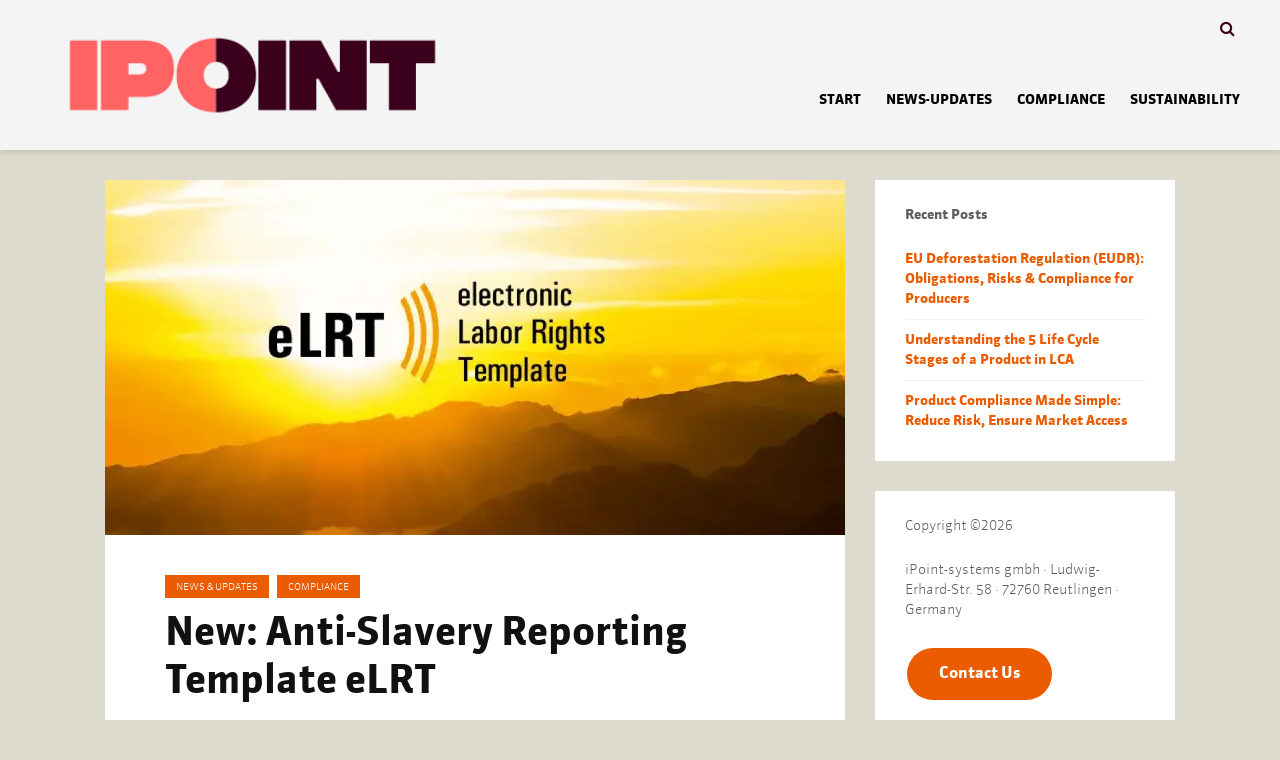

--- FILE ---
content_type: text/html; charset=UTF-8
request_url: https://go.ipoint-systems.com/blog/new-anti-slavery-reporting-template-elrt
body_size: 8308
content:
<!doctype html><html lang="en"><head>
    <meta charset="utf-8">
    <title>New: Anti-Slavery Reporting Template eLRT</title>
    <link rel="shortcut icon" href="https://go.ipoint-systems.com/hubfs/IPOINT-favicon-1.ico">
    <meta name="description" content="In November 2016, iPoint launched the electronic Labor Rights Template (eLRT). The free, open-access, Excel-based, business-to-business reporting tool is designed to support your company’s compliance with global human trafficking and modern-day slavery legislation. It facilitates the collection, analysis, communication, and reporting of critical anti-slavery measures through your supply and service chains in accordance with the […]">
    <link type="text/css" rel="stylesheet" href="https://go.ipoint-systems.com/hubfs/hub_generated/template_assets/1/46379384045/1752048891824/template_main.min.css">
    
<link type="text/css" rel="stylesheet" href="https://go.ipoint-systems.com/hubfs/hub_generated/template_assets/1/56910967281/1752059373064/template_blog-iPoint.min.css">

    
    
    


    
    <meta name="viewport" content="width=device-width, initial-scale=1">

    
    <meta property="og:description" content="In November 2016, iPoint launched the electronic Labor Rights Template (eLRT). The free, open-access, Excel-based, business-to-business reporting tool is designed to support your company’s compliance with global human trafficking and modern-day slavery legislation. It facilitates the collection, analysis, communication, and reporting of critical anti-slavery measures through your supply and service chains in accordance with the […]">
    <meta property="og:title" content="New: Anti-Slavery Reporting Template eLRT">
    <meta name="twitter:description" content="In November 2016, iPoint launched the electronic Labor Rights Template (eLRT). The free, open-access, Excel-based, business-to-business reporting tool is designed to support your company’s compliance with global human trafficking and modern-day slavery legislation. It facilitates the collection, analysis, communication, and reporting of critical anti-slavery measures through your supply and service chains in accordance with the […]">
    <meta name="twitter:title" content="New: Anti-Slavery Reporting Template eLRT">

    

    
    <style>
a.cta_button{-moz-box-sizing:content-box !important;-webkit-box-sizing:content-box !important;box-sizing:content-box !important;vertical-align:middle}.hs-breadcrumb-menu{list-style-type:none;margin:0px 0px 0px 0px;padding:0px 0px 0px 0px}.hs-breadcrumb-menu-item{float:left;padding:10px 0px 10px 10px}.hs-breadcrumb-menu-divider:before{content:'›';padding-left:10px}.hs-featured-image-link{border:0}.hs-featured-image{float:right;margin:0 0 20px 20px;max-width:50%}@media (max-width: 568px){.hs-featured-image{float:none;margin:0;width:100%;max-width:100%}}.hs-screen-reader-text{clip:rect(1px, 1px, 1px, 1px);height:1px;overflow:hidden;position:absolute !important;width:1px}
</style>

<link rel="stylesheet" href="//fonts.googleapis.com/css?family=Cabin%3A400%2C700%7CLato%3A400%2C700&amp;subset=latin%2Clatin-ext&amp;ver=1.6">
<link rel="stylesheet" href="https://go.ipoint-systems.com/hubfs/hub_generated/template_assets/1/46379442896/1752049230159/template_theme-overrides.css">
    <script type="application/ld+json">
{
  "mainEntityOfPage" : {
    "@type" : "WebPage",
    "@id" : "https://go.ipoint-systems.com/blog/new-anti-slavery-reporting-template-elrt"
  },
  "author" : {
    "name" : "Katie Böhme",
    "url" : "https://go.ipoint-systems.com/blog/author/katie-böhme",
    "@type" : "Person"
  },
  "headline" : "New: Anti-Slavery Reporting Template eLRT",
  "datePublished" : "2017-12-01T09:42:42.000Z",
  "dateModified" : "2024-01-19T10:11:50.500Z",
  "publisher" : {
    "name" : "iPoint Systems GmbH",
    "logo" : {
      "url" : "https://go.ipoint-systems.com/hubfs/Ipoint_February_2022_Blog/images/logo-2025.png",
      "@type" : "ImageObject"
    },
    "@type" : "Organization"
  },
  "@context" : "https://schema.org",
  "@type" : "BlogPosting",
  "image" : [ "https://go.ipoint-systems.com/hubfs/Imported_Blog_Media/Webp_Listpage_Images/iPoint_Blog_eLRT_2017-05_EN_WEB%20%282%29.webp" ]
}
</script>


    
<!--  Added by GoogleTagManager integration -->
<script>
var _hsp = window._hsp = window._hsp || [];
window.dataLayer = window.dataLayer || [];
function gtag(){dataLayer.push(arguments);}

var useGoogleConsentModeV2 = true;
var waitForUpdateMillis = 1000;



var hsLoadGtm = function loadGtm() {
    if(window._hsGtmLoadOnce) {
      return;
    }

    if (useGoogleConsentModeV2) {

      gtag('set','developer_id.dZTQ1Zm',true);

      gtag('consent', 'default', {
      'ad_storage': 'denied',
      'analytics_storage': 'denied',
      'ad_user_data': 'denied',
      'ad_personalization': 'denied',
      'wait_for_update': waitForUpdateMillis
      });

      _hsp.push(['useGoogleConsentModeV2'])
    }

    (function(w,d,s,l,i){w[l]=w[l]||[];w[l].push({'gtm.start':
    new Date().getTime(),event:'gtm.js'});var f=d.getElementsByTagName(s)[0],
    j=d.createElement(s),dl=l!='dataLayer'?'&l='+l:'';j.async=true;j.src=
    'https://www.googletagmanager.com/gtm.js?id='+i+dl;f.parentNode.insertBefore(j,f);
    })(window,document,'script','dataLayer','GTM-PFL4DM');

    window._hsGtmLoadOnce = true;
};

_hsp.push(['addPrivacyConsentListener', function(consent){
  if(consent.allowed || (consent.categories && consent.categories.analytics)){
    hsLoadGtm();
  }
}]);

</script>

<!-- /Added by GoogleTagManager integration -->


<!--<link rel="stylesheet" href="https://cdn2.hubspot.net/hubfs/3780149/NavyOak%202018/Home/files/font-awesome.min.css">
<link href="https://use.fontawesome.com/releases/v5.0.6/css/all.css" rel="stylesheet">
<link rel="stylesheet" href="https://use.fontawesome.com/releases/v5.3.1/css/all.css" integrity="sha384-mzrmE5qonljUremFsqc01SB46JvROS7bZs3IO2EmfFsd15uHvIt+Y8vEf7N7fWAU" crossorigin="anonymous">
<link rel="preload" as="font">-->

  <link rel="alternate" href="https://go.ipoint-systems.com/blog/new-anti-slavery-reporting-template-elrt" hreflang="x-default">








<meta property="og:image" content="https://go.ipoint-systems.com/hubfs/Imported_Blog_Media/Webp_Listpage_Images/iPoint_Blog_eLRT_2017-05_EN_WEB%20%282%29.webp">
<meta property="og:image:width" content="740">
<meta property="og:image:height" content="355">

<meta name="twitter:image" content="https://go.ipoint-systems.com/hubfs/Imported_Blog_Media/Webp_Listpage_Images/iPoint_Blog_eLRT_2017-05_EN_WEB%20%282%29.webp">


<meta property="og:url" content="https://go.ipoint-systems.com/blog/new-anti-slavery-reporting-template-elrt">
<meta name="twitter:card" content="summary_large_image">

<link rel="canonical" href="https://go.ipoint-systems.com/blog/new-anti-slavery-reporting-template-elrt">
<meta name="google-site-verification" content="frbbTfbIKoTi4vn360ri66LrwKMdkhqFDZPddHo7BxE">
<script>
(function() {
  const params = ['__hstc','__hssc','__hsfp'];
  const url = new URL(window.location.href);
  let changed = false;

  params.forEach(p => {
    if (url.searchParams.has(p)) {
      url.searchParams.delete(p);
      changed = true;
    }
  });

  if (changed) {
    window.history.replaceState({}, "", url.pathname);
  }
})();
</script>
<meta property="og:type" content="article">
<link rel="alternate" type="application/rss+xml" href="https://go.ipoint-systems.com/blog/rss.xml">
<meta name="twitter:domain" content="go.ipoint-systems.com">
<script src="//platform.linkedin.com/in.js" type="text/javascript">
    lang: en_US
</script>

<meta http-equiv="content-language" content="en">






  <meta name="generator" content="HubSpot"></head>
  <body>
<!--  Added by GoogleTagManager integration -->
<noscript><iframe src="https://www.googletagmanager.com/ns.html?id=GTM-PFL4DM" height="0" width="0" style="display:none;visibility:hidden"></iframe></noscript>

<!-- /Added by GoogleTagManager integration -->

    <div class="body-wrapper   hs-content-id-57247336912 hs-blog-post hs-blog-id-57248127472">
        


      
<div id="hs_cos_wrapper_iPoint_-_Header" class="hs_cos_wrapper hs_cos_wrapper_widget hs_cos_wrapper_type_module" style="" data-hs-cos-general-type="widget" data-hs-cos-type="module"><header class="header iPoint-blog-header-outer">
  <div class="header_container_wrapper">
    <div class="top-custom-nav">
      <div class="container">
        <div class="gridlove-actions gridlove-menu">
<!--           <div class="custom-support">
            <a href="https://go.ipoint-systems.com/blog/archived" class="gridlove-pill pill-large">ARCHIVE</a>           
          </div> -->
          <div class="gridlove-action-search">
            <span class="search_toggle">
              <i class="fa fa-search"></i>
            </span>
            <div class="search-sub-menu">
              <div class="search-sub-menu-inner">
                <div class="hs-search-field">
                  <div class="hs-search-field__bar">
                    <form data-hs-do-not-collect="true" action="/hs-search-results">
                      
                      <input type="text" class="hs-search-field__input" name="term" autocomplete="off" aria-label="Search" placeholder="">

                      
                      <input type="hidden" name="type" value="SITE_PAGE">
                      
                      
                      
                      <input type="hidden" name="type" value="BLOG_POST">
                      <input type="hidden" name="type" value="LISTING_PAGE">
                      
                      

                      
                      <button aria-label="Search"><span id="hs_cos_wrapper_iPoint_-_Header_" class="hs_cos_wrapper hs_cos_wrapper_widget hs_cos_wrapper_type_icon" style="" data-hs-cos-general-type="widget" data-hs-cos-type="icon"><svg version="1.0" xmlns="http://www.w3.org/2000/svg" viewbox="0 0 512 512" aria-hidden="true"><g id="search1_layer"><path d="M505 442.7L405.3 343c-4.5-4.5-10.6-7-17-7H372c27.6-35.3 44-79.7 44-128C416 93.1 322.9 0 208 0S0 93.1 0 208s93.1 208 208 208c48.3 0 92.7-16.4 128-44v16.3c0 6.4 2.5 12.5 7 17l99.7 99.7c9.4 9.4 24.6 9.4 33.9 0l28.3-28.3c9.4-9.4 9.4-24.6.1-34zM208 336c-70.7 0-128-57.2-128-128 0-70.7 57.2-128 128-128 70.7 0 128 57.2 128 128 0 70.7-57.2 128-128 128z" /></g></svg></span></button>
                      
                    </form>
                  </div>
                  <ul class="hs-search-field__suggestions"></ul>
                </div>
              </div>
            </div>
          </div>			
        </div>
      </div>
    </div>
    <div class="custom_header">
      <div class="container">
        <div class="header_row">
          <div class="header_logo">
            
            
            <a href="https://www.ipoint-systems.com/">
              <img src="https://go.ipoint-systems.com/hubfs/Ipoint_February_2022_Blog/images/logo-2025.png" alt="logo-2025" style="width:72px; height:150px;">
            </a>
          </div> 
          <div class="header_menu">
            <div class="custom_menu_primary">
              <ul>   
                <li class="menu-category"><a href="https://go.ipoint-systems.com/blog" class="category">Start</a></li>
                
                <li class="menu-category"><a class="category" href="https://go.ipoint-systems.com/blog/tag/news-updates">news-updates</a></li>        
                
                <li class="menu-category"><a class="category" href="https://go.ipoint-systems.com/blog/tag/compliance">compliance</a></li>        
                
                <li class="menu-category"><a class="category" href="https://go.ipoint-systems.com/blog/tag/sustainability">sustainability</a></li>        
                
              </ul>      
            </div>
          </div>
        </div>
      </div>
    </div>
  </div>
</header>
<header class="mobile_header">
  <div class="container">
    <div class="header_menu_trigger">
      <div class="mobile_trigger">
        <div class="mobile_trigger_inner">
          <i class="fa fa-bars"></i>
        </div>
      </div>
    </div>
    <div class="mobile_header_row">
      <div class="mobile_header_logo">
        
        
        <a href="https://www.ipoint-systems.com/">
          <img src="https://go.ipoint-systems.com/hubfs/Ipoint_February_2022_Blog/images/logo-2025.png" alt="logo-2025" style="width:34px;height:70px;">
        </a>
      </div> 
    </div>
  </div>
</header>
<div class="mobile_menu_wrpaper ipoint-mobile-menu-outer">
  <span class="mobile-action-close">
    <i class="fa fa-times" aria-hidden="true"></i>
  </span>
  <div class="mobile_menu">
    <ul>   
      <li class="menu-category"><a href="https://go.ipoint-systems.com/blog" class="category">Start</a></li>
      
      <li class="menu-category"><a class="category" href="https://go.ipoint-systems.com/blog/tag/news-updates">news-updates</a></li>        
      
      <li class="menu-category"><a class="category" href="https://go.ipoint-systems.com/blog/tag/compliance">compliance</a></li>        
      
      <li class="menu-category"><a class="category" href="https://go.ipoint-systems.com/blog/tag/sustainability">sustainability</a></li>        
      
    </ul>  
  </div>

</div>
<div class="sidebar-action-overlay"></div></div>
<main id="main-content" class="body-container-wrapper">

  <div class="blog_post_wrapper">
    <div class="container">
      <div class="row">

        <div class="post_index">
          <div class="post_index_inner">
            
            <div class="entry-image-inner">
              <img src="https://go.ipoint-systems.com/hs-fs/hubfs/Imported_Blog_Media/Webp_Listpage_Images/iPoint_Blog_eLRT_2017-05_EN_WEB%20%282%29.webp?width=740&amp;name=iPoint_Blog_eLRT_2017-05_EN_WEB%20%282%29.webp" alt="New: Anti-Slavery Reporting Template eLRT" width="740" height="100%" loading="eager" srcset="https://go.ipoint-systems.com/hs-fs/hubfs/Imported_Blog_Media/Webp_Listpage_Images/iPoint_Blog_eLRT_2017-05_EN_WEB%20%282%29.webp?width=370&amp;name=iPoint_Blog_eLRT_2017-05_EN_WEB%20%282%29.webp 370w, https://go.ipoint-systems.com/hs-fs/hubfs/Imported_Blog_Media/Webp_Listpage_Images/iPoint_Blog_eLRT_2017-05_EN_WEB%20%282%29.webp?width=740&amp;name=iPoint_Blog_eLRT_2017-05_EN_WEB%20%282%29.webp 740w, https://go.ipoint-systems.com/hs-fs/hubfs/Imported_Blog_Media/Webp_Listpage_Images/iPoint_Blog_eLRT_2017-05_EN_WEB%20%282%29.webp?width=1110&amp;name=iPoint_Blog_eLRT_2017-05_EN_WEB%20%282%29.webp 1110w, https://go.ipoint-systems.com/hs-fs/hubfs/Imported_Blog_Media/Webp_Listpage_Images/iPoint_Blog_eLRT_2017-05_EN_WEB%20%282%29.webp?width=1480&amp;name=iPoint_Blog_eLRT_2017-05_EN_WEB%20%282%29.webp 1480w, https://go.ipoint-systems.com/hs-fs/hubfs/Imported_Blog_Media/Webp_Listpage_Images/iPoint_Blog_eLRT_2017-05_EN_WEB%20%282%29.webp?width=1850&amp;name=iPoint_Blog_eLRT_2017-05_EN_WEB%20%282%29.webp 1850w, https://go.ipoint-systems.com/hs-fs/hubfs/Imported_Blog_Media/Webp_Listpage_Images/iPoint_Blog_eLRT_2017-05_EN_WEB%20%282%29.webp?width=2220&amp;name=iPoint_Blog_eLRT_2017-05_EN_WEB%20%282%29.webp 2220w" sizes="(max-width: 740px) 100vw, 740px">
            </div>
            
            <div class="fetured-image-wrap list-page-image"> 
              
            </div>
            <div class="post_index_conte">

              <div class="entry-header">
                <div class="entry-category">
                  
                  
                  <a class="category" href="https://go.ipoint-systems.com/blog/tag/news-updates">News &amp; Updates</a>
                  
                  <a class="category" href="https://go.ipoint-systems.com/blog/tag/compliance">Compliance</a>
                  
                  
                </div>
                <h1 class="entry-title"><span id="hs_cos_wrapper_name" class="hs_cos_wrapper hs_cos_wrapper_meta_field hs_cos_wrapper_type_text" style="" data-hs-cos-general-type="meta_field" data-hs-cos-type="text">New: Anti-Slavery Reporting Template eLRT</span></h1>
                <div class="entry-meta-post">
                  <div class="meta-item meta-date">
                    <span class="updated">
                      01/12/2017 
                    </span>
                  </div>
                  <div class="meta-item meta-comments">
                    <a href="#comments-listing">Add comment</a>
                  </div>
                  <div class="meta-item meta-rtime">
                    <span class="reading-minutes">
                      
                      
                      
                      
                      
                      1 min read
                      
                    </span>  
                  </div>
                </div>
              </div>
              <div class="entry-content">
                <div class="post-body-content">
                  <span id="hs_cos_wrapper_post_body" class="hs_cos_wrapper hs_cos_wrapper_meta_field hs_cos_wrapper_type_rich_text" style="" data-hs-cos-general-type="meta_field" data-hs-cos-type="rich_text"><p><strong>In November 2016, iPoint launched the <em>electronic Labor Rights Template</em> (eLRT). The free, open-access, Excel-based, business-to-business reporting tool is designed to support your company’s compliance with global human trafficking and modern-day slavery legislation. It facilitates the collection, analysis, communication, and reporting of critical anti-slavery measures through your supply and service chains in accordance with the regulatory and company-specific requirements.</strong></p> 
<!--more-->
<p>eLRT is based on a set of seven recent US, EU, and UK anti-human trafficking and anti-slavery laws directed at the private sector, including the California Transparency in Supply Chains Act (2010), the E.U. Non-Financial Reporting Directive (2014), and the U.K. Modern Slavery Act (2015). The legal obligations have been translated into 21 core B2B reporting indicators that you can apply to collect data on your supply and service chains and your own production sites. You can also select additional, red-flag detection indicators, drawn from numerous slavery-relevant reporting standards, tools, and frameworks. All of the indicators are structured according to the OECD’s internationally recognized five-step due diligence framework.</p> 
<p>To ensure its sensitivity, robusticity, and responsiveness to the present reporting requirements and at-risk labor practices, eLRT has been thoroughly evaluated and tested by a multi-stakeholder forum consisting of experts and practitioners drawn from the private sector and civil society. A similarly composed steering committee ensures the quality and further development of the tool.</p> 
<h6>Free download of eLRT</h6> 
<p>The Excel-based template is available for download free of charge on the website <a href="http://www.elrt.org">www.elrt.org</a>. In parallel, iPoint is developing a cloud-based eLRT module as part of its supply chain stewardship solutions portfolio with features and functionalities to automatize the collection, analysis, management, and reporting of relevant anti-slavery and anti-human trafficking data.</p> 
<p>Your eLRT contacts at iPoint: Dr. Katie Boehme (Excel template) and Sebastian Dehlinger (cloud module).</p></span>
                               </div>
              </div>
              
              <div class="gridlove-author">
                <div class="row">
                  <div class="col-lg-2 col-md-2 col-sm-5">
                    <img alt="Katie Böhme" src="https://go.ipoint-systems.com/hubfs/Imported_Blog_Media/author.jpg">
                  </div>
                  <div class="col-lg-10 col-md-10 col-sm-12">
                    <p><strong>Katie Böhme</strong></p>
                    <div class="gridlove-author-desc"></div>
                    <div class="gridlove-author-links">
                      <a href="https://go.ipoint-systems.com/blog/author/katie-böhme" class="author_link">View all posts</a>
                    </div>
                  </div>
                </div>
              </div>
              <nav class="gridlove-prev-next-nav">
                <div class="gridlove-prev-link"> 
                  
                  <a href="/blog/companies-anti-slavery-performance-improves-globally-new-report-reveals">
                    <span class="gridlove-pn-ico"><i class="fa fa fa-chevron-left"></i></span>
                    <span class="gridlove-pn-link">Companies’ Anti-Slavery Performance Improves Globally, New Report Reveals</span>
                  </a>
                  
                </div>
                <div class="gridlove-next-link">
                  
                  <a href="/blog/ipoint-joins-un-global-compact">
                    <span class="gridlove-pn-ico"><i class="fa fa fa-chevron-right"></i></span>
                    <span class="gridlove-pn-link">iPoint Joins UN Global Compact</span>
                  </a>
                  
                </div>
              </nav>
            </div>
            <div id="hs_cos_wrapper_You_May_Also_Like" class="hs_cos_wrapper hs_cos_wrapper_widget hs_cos_wrapper_type_module" style="" data-hs-cos-general-type="widget" data-hs-cos-type="module"><div class="recent_post_wrapper">
              <div class="recent_post_title">                
                <h2>You may also like</h2> 
              </div>
              <div class="recent_post_inner">
                <div class="custom-related-outer-wrapper clearfix">
                  
                  <!-- Set the max number of related posts to be output to the page here -->
                  
                  
                  
                  
                  
                  
                  
                  
                  
                  
                  
                  <div class="post_item ">
                    <article class="clearfix">
                      
                      <div class="entry-image">
                        <a href="https://go.ipoint-systems.com/blog/eudr-regulation">
                          <img src="https://go.ipoint-systems.com/hubfs/EUDR-header%281%29.png" alt="EU Deforestation Regulation (EUDR): Obligations, Risks &amp; Compliance for Producers" loading="lazy">
                        </a>
                      </div>
                      
                      <div class="box-inner-p">

                        

                        <div class="box-inner-ellipsis">
                          <div class="box-inner_cont">

                            <h2 class="entry-title h3">
                              <a href="https://go.ipoint-systems.com/blog/eudr-regulation">EU Deforestation Regulation (EUDR): Obligations, Risks &amp; Compliance for Producers</a>
                            </h2>

                            <div class="entry-content">
                              <p>
                                Deforestation and forest degradation linked to agricultural production and global commodity trade have become major regulatory concerns worldwide. To...
                              </p>
                            </div>
                          </div>
                        </div>
                      </div>
                    </article>
                  </div>
                            
                  
                  
                  
                  <div class="post_item ">
                    <article class="clearfix">
                      
                      <div class="entry-image">
                        <a href="https://go.ipoint-systems.com/blog/product-compliance">
                          <img src="https://go.ipoint-systems.com/hubfs/product-compliance-header%282%29.png" alt="Product Compliance Made Simple: Reduce Risk, Ensure Market Access" loading="lazy">
                        </a>
                      </div>
                      
                      <div class="box-inner-p">

                        

                        <div class="box-inner-ellipsis">
                          <div class="box-inner_cont">

                            <h2 class="entry-title h3">
                              <a href="https://go.ipoint-systems.com/blog/product-compliance">Product Compliance Made Simple: Reduce Risk, Ensure Market Access</a>
                            </h2>

                            <div class="entry-content">
                              <p>
                                Product compliance is now a critical factor for companies working with chemical substances in the United States or the European Union. Regulations...
                              </p>
                            </div>
                          </div>
                        </div>
                      </div>
                    </article>
                  </div>
                            
                  
                  
                  
                  <div class="post_item ">
                    <article class="clearfix">
                      
                      <div class="entry-image">
                        <a href="https://go.ipoint-systems.com/blog/svhc-compliance">
                          <img src="https://go.ipoint-systems.com/hubfs/svhc-header%281%29.png" alt="Mastering SVHC Compliance: A Business Guide to Substances of Very High Concern" loading="lazy">
                        </a>
                      </div>
                      
                      <div class="box-inner-p">

                        

                        <div class="box-inner-ellipsis">
                          <div class="box-inner_cont">

                            <h2 class="entry-title h3">
                              <a href="https://go.ipoint-systems.com/blog/svhc-compliance">Mastering SVHC Compliance: A Business Guide to Substances of Very High Concern</a>
                            </h2>

                            <div class="entry-content">
                              <p>
                                Substances of Very High Concern (SVHCs) remain a critical compliance challenge for companies operating in the European Union. With the REACH...
                              </p>
                            </div>
                          </div>
                        </div>
                      </div>
                    </article>
                  </div>
                            
                  
                  
                  
                  
                  
                  
                  
                  
                  
                  
                  
                  
                  
                  
                  
                </div>
              </div>
            </div></div>
          </div>
        </div>
        <div class="post_sidebar">
          <div id="hs_cos_wrapper_Recent_Post" class="hs_cos_wrapper hs_cos_wrapper_widget hs_cos_wrapper_type_module" style="" data-hs-cos-general-type="widget" data-hs-cos-type="module"><div class="post_sidebar_container">
  <p class="widget-title"><strong>Recent Posts</strong></p>
  
  <ul>
    
    <li>
      <a href="https://go.ipoint-systems.com/blog/eudr-regulation" class="hs-rss-title">
        <span>EU Deforestation Regulation (EUDR): Obligations, Risks &amp; Compliance for Producers</span>
      </a>
    </li>
    
    <li>
      <a href="https://go.ipoint-systems.com/blog/5-product-life-cycle-stages" class="hs-rss-title">
        <span>Understanding the 5 Life Cycle Stages of a Product in LCA</span>
      </a>
    </li>
    
    <li>
      <a href="https://go.ipoint-systems.com/blog/product-compliance" class="hs-rss-title">
        <span>Product Compliance Made Simple: Reduce Risk, Ensure Market Access</span>
      </a>
    </li>
    
  </ul>
</div></div>          
          <div id="hs_cos_wrapper_Copyright_Sticky_Sidebar" class="hs_cos_wrapper hs_cos_wrapper_widget hs_cos_wrapper_type_module" style="" data-hs-cos-general-type="widget" data-hs-cos-type="module"><div class="post_sidebar_container sticky">
  <div class="copyright-sticky-wrapper">
    <div class="textwidget custom-html-widget">       
      <p>Copyright ©2026</p>
      <p>iPoint-systems gmbh · Ludwig-Erhard-Str. 58 · 72760 Reutlingen · Germany</p>
      <p>
        
        
      </p>

      
        <div class="footer-cta">
          <span id="hs_cos_wrapper_Copyright_Sticky_Sidebar_" class="hs_cos_wrapper hs_cos_wrapper_widget hs_cos_wrapper_type_cta" style="" data-hs-cos-general-type="widget" data-hs-cos-type="cta"><!--HubSpot Call-to-Action Code --><span class="hs-cta-wrapper" id="hs-cta-wrapper-1a59fa22-273f-440c-9887-712ef991cda2"><span class="hs-cta-node hs-cta-1a59fa22-273f-440c-9887-712ef991cda2" id="hs-cta-1a59fa22-273f-440c-9887-712ef991cda2"><!--[if lte IE 8]><div id="hs-cta-ie-element"></div><![endif]--><a href="https://hubspot-cta-redirect-eu1-prod.s3.amazonaws.com/cta/redirect/25311363/1a59fa22-273f-440c-9887-712ef991cda2" target="_blank" rel="noopener"><img class="hs-cta-img" id="hs-cta-img-1a59fa22-273f-440c-9887-712ef991cda2" style="border-width:0px;" src="https://hubspot-no-cache-eu1-prod.s3.amazonaws.com/cta/default/25311363/1a59fa22-273f-440c-9887-712ef991cda2.png" alt="Contact Us"></a></span><script charset="utf-8" src="/hs/cta/cta/current.js"></script><script type="text/javascript"> hbspt.cta._relativeUrls=true;hbspt.cta.load(25311363, '1a59fa22-273f-440c-9887-712ef991cda2', {"useNewLoader":"true","region":"eu1"}); </script></span><!-- end HubSpot Call-to-Action Code --></span>
        </div>
      

      <div class="foot_meta">  
        
          
          
          <a href="https://www.ipoint-systems.com/legal-notice/">
            <i class="fa fa-arrow-circle-right" aria-hidden="true"></i> Legal Notice
          </a>
        
          
          
          <a href="https://www.ipoint-systems.com/data-protection/">
            <i class="fa fa-arrow-circle-right" aria-hidden="true"></i> Data Protection
          </a>
        
      </div>
    </div>
  </div>
</div>

<style>
  .footer-cta {
    margin-top: 1rem;
  }
</style></div>
        </div>
      </div>
    </div>
  </div>
</main>
<div id="hs_cos_wrapper_iPoint__-_Footer" class="hs_cos_wrapper hs_cos_wrapper_widget hs_cos_wrapper_type_module" style="" data-hs-cos-general-type="widget" data-hs-cos-type="module"><div class="blog-footer-outer" style="background-color:#99b6ff;">
  <div class="page-center">
    <div class="blog-footer-inner">
      <div class="blog-footer-left" style="color:#3b001c;">
        <p>Copyright ©2026</p>
        <p>iPoint-systems gmbh · Ludwig-Erhard-Str. 58 · 72760 Reutlingen · Germany</p>
<p>T +49 7121 1448960 · F +49 7121 1448989 · <a href="https://www.ipoint-systems.com/contact-us/" rel="noopener">⇒ Contact Us</a></p>
        <ul>
          <li>
            
            
            <a href="https://www.ipoint-systems.com/legal-notice/">
              <i class="fa fa-arrow-circle-right"></i>Legal Notice
            </a>
          </li>
        </ul>
      </div>
      <div class="blog-footer-right">
        <ul>
          
          
          <li>
            
            
            <a href="https://www.linkedin.com/company/ipoint-systems-gmbh/" rel="noopener" target="_blank">
              <span id="hs_cos_wrapper_iPoint__-_Footer_" class="hs_cos_wrapper hs_cos_wrapper_widget hs_cos_wrapper_type_icon" style="" data-hs-cos-general-type="widget" data-hs-cos-type="icon"><svg version="1.0" xmlns="http://www.w3.org/2000/svg" viewbox="0 0 448 512" aria-hidden="true"><g id="LinkedIn In2_layer"><path d="M100.28 448H7.4V148.9h92.88zM53.79 108.1C24.09 108.1 0 83.5 0 53.8a53.79 53.79 0 0 1 107.58 0c0 29.7-24.1 54.3-53.79 54.3zM447.9 448h-92.68V302.4c0-34.7-.7-79.2-48.29-79.2-48.29 0-55.69 37.7-55.69 76.7V448h-92.78V148.9h89.08v40.8h1.3c12.4-23.5 42.69-48.3 87.88-48.3 94 0 111.28 61.9 111.28 142.3V448z" /></g></svg></span>
              <span class="footer-soc-icon">Footer Icons</span>
            </a>
          </li>
          
          
        </ul>
      </div>
    </div>
  </div>
</div>
<style>
  span.footer-soc-icon {
    display:none !important;
  }
</style></div>


      

    </div>
    
    
    <script src="/hs/hsstatic/jquery-libs/static-1.1/jquery/jquery-1.7.1.js"></script>
<script>hsjQuery = window['jQuery'];</script>
<!-- HubSpot performance collection script -->
<script defer src="/hs/hsstatic/content-cwv-embed/static-1.1293/embed.js"></script>
<script src="https://go.ipoint-systems.com/hubfs/hub_generated/template_assets/1/46381707743/1752048895870/template_main.min.js"></script>
<script>
var hsVars = hsVars || {}; hsVars['language'] = 'en';
</script>

<script src="/hs/hsstatic/cos-i18n/static-1.53/bundles/project.js"></script>
<script src="https://go.ipoint-systems.com/hubfs/hub_generated/module_assets/1/57164112354/1744335433177/module_iPoint_-_Blog_-_Header.min.js"></script>

<!-- Start of HubSpot Analytics Code -->
<script type="text/javascript">
var _hsq = _hsq || [];
_hsq.push(["setContentType", "blog-post"]);
_hsq.push(["setCanonicalUrl", "https:\/\/go.ipoint-systems.com\/blog\/new-anti-slavery-reporting-template-elrt"]);
_hsq.push(["setPageId", "57247336912"]);
_hsq.push(["setContentMetadata", {
    "contentPageId": 57247336912,
    "legacyPageId": "57247336912",
    "contentFolderId": null,
    "contentGroupId": 57248127472,
    "abTestId": null,
    "languageVariantId": 57247336912,
    "languageCode": "en",
    
    
}]);
</script>

<script type="text/javascript" id="hs-script-loader" async defer src="/hs/scriptloader/25311363.js"></script>
<!-- End of HubSpot Analytics Code -->


<script type="text/javascript">
var hsVars = {
    render_id: "00c7eedf-2049-462b-b5c9-70a4090e9fbc",
    ticks: 1769159192001,
    page_id: 57247336912,
    
    content_group_id: 57248127472,
    portal_id: 25311363,
    app_hs_base_url: "https://app-eu1.hubspot.com",
    cp_hs_base_url: "https://cp-eu1.hubspot.com",
    language: "en",
    analytics_page_type: "blog-post",
    scp_content_type: "",
    
    analytics_page_id: "57247336912",
    category_id: 3,
    folder_id: 0,
    is_hubspot_user: false
}
</script>


<script defer src="/hs/hsstatic/HubspotToolsMenu/static-1.432/js/index.js"></script>

<script src="https://cdnjs.cloudflare.com/ajax/libs/slick-carousel/1.8.1/slick.min.js" integrity="sha512-XtmMtDEcNz2j7ekrtHvOVR4iwwaD6o/FUJe6+Zq+HgcCsk3kj4uSQQR8weQ2QVj1o0Pk6PwYLohm206ZzNfubg==" crossorigin="anonymous" referrerpolicy="no-referrer"></script>




    
    
    
  
</body></html>

--- FILE ---
content_type: text/css
request_url: https://go.ipoint-systems.com/hubfs/hub_generated/template_assets/1/56910967281/1752059373064/template_blog-iPoint.min.css
body_size: 6512
content:
.hs-blog-listing .dnd-section .dnd-column{padding:0}.blog-header{background-color:#f8fafc;text-align:center}.blog-header__inner{margin:0 auto;max-width:600px}.blog-header__author-avatar{border-radius:50%;-webkit-box-shadow:0 0 12px 0 rgba(0,0,0,.15);box-shadow:0 0 12px 0 rgba(0,0,0,.15);display:block;height:auto;margin:0 auto 1.4rem;width:200px}.blog-header__author-social-links a{background-color:#000;border-radius:50%;display:inline-block;height:40px;margin:0 5px;position:relative;width:40px}.blog-header__author-social-links a:focus,.blog-header__author-social-links a:hover{background-color:#494a52}.blog-header__author-social-links svg{fill:#fff;height:15px;left:50%;position:absolute;top:50%;-webkit-transform:translate(-50%,-50%);-ms-transform:translate(-50%,-50%);transform:translate(-50%,-50%);width:auto}.blog-index__tag-header{-webkit-box-flex:1;-ms-flex:1 0 100%;flex:1 0 100%;padding:1rem}.blog-index__tag-subtitle{font-size:1.16rem;line-height:1.1}.blog-index__tag-heading{border-bottom:3px solid #d1d6dc;padding-bottom:1rem}.blog-index{display:-webkit-box;display:-ms-flexbox;display:flex;-ms-flex-wrap:wrap;flex-wrap:wrap}.blog-index:after{content:"";-webkit-box-flex:1;-ms-flex:auto;flex:auto}.blog-index__post{-webkit-box-flex:0;-ms-flex:0 0 100%;flex:0 0 100%;padding:1rem}.entry-image-inner img{display:inherit;width:100%}.post_index_conte h1,.post_index_conte h2,.post_index_conte h3,.post_index_conte h4,.post_index_conte h5,.post_index_conte h6{margin-bottom:15px}@media screen and (min-width:768px){.blog-index__post{-webkit-box-flex:0;-ms-flex:0 0 50%;flex:0 0 50%}}@media screen and (min-width:1000px){.blog-index__post{-webkit-box-flex:0;-ms-flex:0 0 33.33333%;flex:0 0 33.33333%}}@media screen and (min-width:768px){.blog-index__post--large{display:-webkit-box;display:-ms-flexbox;display:flex;-webkit-box-flex:1;-ms-flex:1 0 100%;flex:1 0 100%;justify-items:space-between}}.blog-index__post-inner-card,.blog-index__post.blog-index__post--small{display:-webkit-box;display:-ms-flexbox;display:flex}.blog-index__post-inner-card{background:#fff;border-radius:5px;-webkit-box-orient:vertical;-webkit-box-direction:normal;-ms-flex-flow:column nowrap;flex-flow:column nowrap;width:100%}.blog-index__post-image{background-position:50%;background-repeat:no-repeat;background-size:cover;border-radius:5px 5px 0 0;display:block;padding-bottom:63%}@media (min-width:1000px){.full-width .blog-index__post-image{min-height:300px;padding-bottom:unset}}.blog-index__post-inner-card .blog-index__post-content{display:-webkit-box;display:-ms-flexbox;display:flex;-webkit-box-orient:vertical;-webkit-box-direction:normal;-ms-flex-direction:column;flex-direction:column;height:100%;padding:24px 30px 30px}.blog-post__tag-link,.blog-post__tags{font-size:12px;font-weight:200;letter-spacing:.01rem;text-transform:uppercase;-webkit-font-smoothing:antialiased;-moz-osx-font-smoothing:grayscale}.blog-post__tag-link:hover{text-decoration:none}.blog-index__post-content h2{margin:.5rem 0}.blog-index__post-content--small h2{font-size:18px;line-height:26px}.blog-index__post-content--small h2 a:hover{text-decoration:none;-webkit-transition:all .5s;-o-transition:all .5s;transition:all .5s}.blog-post__meta-section{-webkit-box-align:end;-ms-flex-align:end;align-items:flex-end;display:-webkit-box;display:-ms-flexbox;display:flex;font-size:14px;-webkit-box-pack:justify;-ms-flex-pack:justify;justify-content:space-between;margin-top:auto;padding-top:30px}.blog-post__meta-section.no-min{-webkit-box-pack:end;-ms-flex-pack:end;justify-content:flex-end}.blog-post__read-more a{-webkit-box-align:center;-ms-flex-align:center;align-items:center;display:-webkit-box;display:-ms-flexbox;display:flex}.blog_post_wrapper .meta-date span:before{content:"\f133";font-family:FontAwesome;margin-right:3px}.blog_post_wrapper .meta-item.meta-comments a{margin:0}.blog_post_wrapper .entry-header h1.entry-title{line-height:1.2}.blog-post__read-more a:hover{text-decoration:none}.read-more__arrow{padding-left:10px;position:relative;top:3px}.blog-post__read-more svg{height:auto;width:15px}.blog-post__read-more a svg{-webkit-transition:all .15s linear;-o-transition:all .15s linear;transition:all .15s linear}@media screen and (min-width:1000px){.sidebar .full-width .blog-index .blog-index__post,.sidebar.full-width .blog-index .blog-index__post{-webkit-box-flex:0;-ms-flex:0 0 100%;flex:0 0 100%}.sidebar .two-col .blog-index .blog-index__post,.sidebar.two-col .blog-index .blog-index__post{-webkit-box-flex:0;-ms-flex:0 0 50%;flex:0 0 50%}.sidebar .three-col .blog-index .blog-index__post,.sidebar.three-col .blog-index .blog-index__post{-webkit-box-flex:0;-ms-flex:0 0 33.33333%;flex:0 0 33.33333%}.sidebar .four-col .blog-index .blog-index__post,.sidebar.four-col .blog-index .blog-index__post{-webkit-box-flex:0;-ms-flex:0 0 25%;flex:0 0 25%}}@media screen and (max-width:999px){.sidebar .two-col .blog-index .blog-index__post,.sidebar.two-col .blog-index .blog-index__post{-webkit-box-flex:0;-ms-flex:0 0 100%;flex:0 0 100%}}@media screen and (max-width:767px){.sidebar .blog-index{padding:1rem 0 3.3rem}.blog-sidebar{padding:2rem 1rem 0}}.blog-sidebar h3{font-size:21px;font-weight:600;line-height:37px;margin-bottom:20px;margin-top:8px}.blog-sidebar ul{background:#fff;border-radius:5px;list-style:none;padding:30px}.blog-sidebar ul li{border-top:1px solid #dfddd9;font-weight:600;padding:10px 0}.blog-sidebar ul li:first-child{border-top-color:transparent;padding-top:0}.blog-sidebar ul li:last-child{padding-bottom:0}.blog-sidebar a,.blog-sidebar a:hover{text-decoration:none}.blog-sidebar .filter-link-count{display:none}.blog-sidebar .filter-expand-link{display:block;margin-bottom:25px;position:relative;text-align:center;text-transform:capitalize;top:-15px}.blog-sidebar-post-listing ul li{counter-increment:list-number;display:-webkit-box;display:-ms-flexbox;display:flex}.blog-sidebar-post-listing li:before{-ms-flex-item-align:center;-ms-grid-row-align:center;align-self:center;content:counter(list-number);font-size:36px;font-weight:600;padding-right:22px}.blog-sidebar-post-listing li a{-webkit-box-align:center;-ms-flex-align:center;align-items:center;display:-webkit-box;display:-ms-flexbox;display:flex}@media (max-width:767px){.hs-blog-listing .content-wrapper>.row-fluid{display:-webkit-box;display:-ms-flexbox;display:flex;-webkit-box-orient:vertical;-webkit-box-direction:normal;-ms-flex-direction:column;flex-direction:column}.hs-blog-listing .span3{-webkit-box-ordinal-group:2;-ms-flex-order:1;order:1}.hs-blog-listing .span9{-webkit-box-ordinal-group:3;-ms-flex-order:2;order:2}.hs-blog-listing .blog-pagination{-webkit-box-ordinal-group:4;-ms-flex-order:3;order:3}.blog-sidebar.mobile .blog-sidebar-post-listing ul,.blog-sidebar.mobile .blog-sidebar-topic-filter ul{display:none;opacity:0;-webkit-transition:all 5s;-o-transition:all 5s;transition:all 5s;visibility:hidden}.blog-sidebar.mobile .blog-sidebar-post-listing h3,.blog-sidebar.mobile .blog-sidebar-topic-filter h3{cursor:pointer}.blog-sidebar.mobile .blog-sidebar-post-listing h3:after,.blog-sidebar.mobile .blog-sidebar-topic-filter h3:after{content:"+";padding-left:6px}.blog-sidebar.mobile .blog-sidebar-post-listing.clicked h3:after,.blog-sidebar.mobile .blog-sidebar-topic-filter.clicked h3:after{content:"-";padding-left:7px}.blog-sidebar.mobile .clicked ul{display:block;opacity:1;-webkit-transition:all 1s;-o-transition:all 1s;transition:all 1s;visibility:visible}}.blog-pagination{-webkit-box-align:center;-ms-flex-align:center;align-items:center;display:-webkit-box;display:-ms-flexbox;display:flex;-webkit-box-pack:center;-ms-flex-pack:center;justify-content:center}.blog-pagination.linked{-webkit-box-pack:justify;-ms-flex-pack:justify;justify-content:space-between}.blog-pagination__link{border:2px solid transparent;border-radius:7px;display:-webkit-inline-box;display:-ms-inline-flexbox;display:inline-flex;line-height:1;margin:0 .1rem;padding:.25rem .4rem;text-decoration:none}.blog-pagination__link--active{border:2px solid #b0c1d4}.blog-pagination__link:focus,.blog-pagination__link:hover{text-decoration:none}.blog-pagination__next-link,.blog-pagination__prev-link{-webkit-box-align:center;-ms-flex-align:center;align-items:center;display:-webkit-inline-box;display:-ms-inline-flexbox;display:inline-flex}.blog-pagination__prev-link{margin-right:.25rem;text-align:right}.blog-pagination__next-link{margin-left:.25rem;text-align:left}.blog-pagination__link.blog-pagination__next-link--disabled,.blog-pagination__link.blog-pagination__prev-link--disabled{color:#b0c1d4;cursor:default;pointer-events:none}.blog-pagination__next-link svg,.blog-pagination__prev-link svg{fill:#494a52;margin:0 5px}.blog-pagination__next-link--disabled svg,.blog-pagination__prev-link--disabled svg{fill:#b0c1d4}.blog-pagination__number-link:focus,.blog-pagination__number-link:hover{border:2px solid #b0c1d4}.post-featured-image{background-position:50%;background-size:cover;border-radius:5px;margin-bottom:-110px;margin-top:40px;min-height:300px}.fetured-image-wrap.list-page-image{display:none}.blog-post{background:#fff;border-radius:5px;margin:0 auto;max-width:960px;padding:84px 100px 80px;position:relative;width:90%}.blog-post.no-image{margin-top:50px}.blog-post__title{font-size:32px;font-weight:600;line-height:1.25}.blog-post__meta{margin:1rem 0}.blog-post__meta a{text-decoration:none}.blog-post__timestamp{display:inline-block}.blog-post__tags svg{height:auto;margin-right:10px;width:15px}.blog-post__links-container{-webkit-box-align:center;-ms-flex-align:center;align-items:center;display:-webkit-box;display:-ms-flexbox;display:flex;-webkit-box-pack:justify;-ms-flex-pack:justify;justify-content:space-between;padding:26px 0}@media (max-width:767px){.blog-post__links-container{-webkit-box-align:start;-ms-flex-align:start;align-items:start;-webkit-box-orient:vertical;-webkit-box-direction:normal;-ms-flex-direction:column;flex-direction:column}.hs-blog-social-share{height:0!important}.hs-blog-social-share-list{padding-top:20px}}.hs-blog-social-share .hs-blog-social-share-item-linkedin{margin-top:-7px}.blog-post__back-to-blog,.blog-post__back-to-blog:hover{text-decoration:none}.blog-post__back-to-blog svg{margin-right:10px;position:relative;top:6px;-webkit-transition:all .15s linear;-o-transition:all .15s linear;transition:all .15s linear;width:20px}@media (max-width:767px){.blog-post img{float:none!important;width:100%!important}.blog-post{padding:30px;width:90%}.blog-post h1{font-size:1.6rem}}.blog-related-posts{margin-top:3rem;padding:2rem 0}.blog-related-posts h2{text-align:center}.blog-related-posts__list{display:-webkit-box;display:-ms-flexbox;display:flex;-ms-flex-wrap:wrap;flex-wrap:wrap}.blog-related-posts .blog-index__post-content h2{text-align:left}.blog-related-posts .blog-post__meta-section{-webkit-box-pack:end;-ms-flex-pack:end;justify-content:flex-end}.blog-related-posts__image{background-position:50%;background-repeat:no-repeat;background-size:cover;height:auto;max-width:100%;padding-bottom:63%}.blog-related-posts__title{margin:1rem 0 .5rem}.blog-related-posts__title a{color:#494a52}.blog-comments{margin:0 auto;max-width:100%}.blog-comments form{max-width:100%;padding-top:2em}.blog-comments .hs-submit{text-align:center}.comment.depth-0:first-child{margin-top:2em}.comment.depth-1{margin-top:1em;padding-left:2em;padding-top:1em}.blog-comments .comment-reply-to{border:0}.blog-comments .comment-reply-to:focus,.blog-comments .comment-reply-to:hover{background-color:transparent;text-decoration:underline}.blog-comments input.hs-button.primary{margin:25px 0 15px}.subscription-form{display:block;margin:0 auto;padding:60px 0;text-align:center}.post_cment_form h4.add-comment{font-size:26px}.blog_wrapper .dnd-section,.blog_wrapper .dnd-section>.row-fluid{padding:0}.post-body-content p a{border-color:rgba(233,92,2,.8);border-bottom:1px solid;color:#e95c02;transition:all .2s ease-in-out}.post-body-content p a:hover{border-bottom:1px solid transparent}.post-body-content table,.post-body-content table td{border-color:rgba(94,94,94,.1)}.blog_recent_posts{background:#000;margin-bottom:30px;margin-top:-30px;overflow:hidden;position:relative;text-align:center;width:100%;z-index:1}.blog_recent_posts .gridlove-cover-item{position:relative}.blog_recent_posts .gridlove-cover-bg a{display:inline-block;height:500px;position:relative}.blog_recent_posts .gridlove-cover-bg img{display:inline-block;font-family:"object-fit: cover;";height:100%;max-width:100%;-o-object-fit:cover;object-fit:cover;-webkit-transform-style:preserve-3d;width:1500px}.blog_recent_posts .gridlove-cover-bg a:before{background:-moz-linear-gradient(left,#000 0,transparent 100%);background:-webkit-linear-gradient(left,#000,transparent);background:-webkit-gradient(linear,left top,right top,color-stop(0,#000),to(transparent));background:linear-gradient(90deg,#000 0,transparent);filter:progid:DXImageTransform.Microsoft.gradient(startColorstr="#a6000000",endColorstr="#00000000",GradientType=1);left:0;width:70%}.blog_recent_posts .gridlove-cover-bg a:after,.blog_recent_posts .gridlove-cover-bg a:before{content:"";height:100%;position:absolute;top:0;z-index:2}.blog_recent_posts .gridlove-cover-bg a:after{background:-moz-linear-gradient(left,transparent 0,#000 100%);background:-webkit-linear-gradient(left,transparent,#000);background:-webkit-gradient(linear,left top,right top,color-stop(0,transparent),to(#000));background:linear-gradient(90deg,transparent 0,#000);filter:progid:DXImageTransform.Microsoft.gradient(startColorstr="#00000000",endColorstr="#a6000000",GradientType=1);right:0;width:40%}.blog_recent_posts .gridlove-cover-content{margin:0 auto;width:1200px}.blog_recent_posts .gridlove-cover-content .entry-category{margin-bottom:0}.blog_recent_posts .gridlove-hidden-overlay{background:rgba(0,0,0,.5);height:100%;left:0;opacity:0;position:absolute;top:0;transition:all .2s ease-in-out;width:100%}.blog_recent_posts .owl-prev.slick-arrow:hover{background:rgba(233,92,2,.95)}.blog_recent_posts .gridlove-cover-item:hover span.gridlove-hidden-overlay{opacity:1}.blog_recent_posts .entry-header{height:440px;margin-left:15px;margin-top:60px;max-width:480px;position:absolute;text-align:left;top:0;z-index:3}.entry-category{margin-bottom:10px}.blog_recent_posts .entry-category a{background-color:#e95c02;border-radius:0;color:#fff;display:inline-block;font-size:10px;height:auto;line-height:10px;margin-bottom:15px;margin-right:5px;padding:7px 11px 6px;pointer-events:auto;text-transform:uppercase;-webkit-transition:all .2s ease-in-out;-ms-transition:all .2s ease-in-out;-moz-transition:all .2s ease-in-out;-o-transition:all .2s ease-in-out;transition:all .2s ease-in-out;vertical-align:top}.entry-category a.category:hover{background:#111;color:#fff}.blog_recent_posts .entry-category a:hover{background:#fff;color:#111}.blog_recent_posts h2.entry-title.h1{color:#fff;margin-bottom:20px}.blog_recent_posts h2.entry-title.h1 a{color:#fff}.blog_recent_posts .entry-content{max-width:400px}.blog_recent_posts .entry-content p{color:#fff}.blog_recent_posts .entry-meta{bottom:60px;position:absolute;z-index:100}.blog_recent_posts .meta-item.meta-comments,.blog_recent_posts .meta-item.meta-comments a{color:hsla(0,0%,100%,.8);display:inline-block;font-size:13px;line-height:18px;margin-right:15px;-webkit-transition:all .2s ease-in-out;-ms-transition:all .2s ease-in-out;transition:all .2s ease-in-out;vertical-align:middle}.blog_recent_posts .meta-item.meta-comments a:hover{color:hsla(0,0%,100%,.8)}.blog_recent_posts .meta-item.meta-comments a:before{content:"\f086";font-family:FontAwesome;margin-right:4px}.blog_recent_posts .slick_nav{bottom:60px;font-size:0;left:50%;margin-left:-600px;max-width:1189px;pointer-events:none;position:absolute;text-align:right;width:100%;z-index:2}.blog_recent_posts .slick_nav>div{background:hsla(0,0%,100%,.5);background:rgba(233,92,2,.85);border-radius:50%;-webkit-box-shadow:0 3px 5px 0 rgba(0,1,1,.1);box-shadow:0 3px 5px 0 rgba(0,1,1,.1);color:#5e5e5e;color:#fff;cursor:pointer;cursor:hand;display:inline-block;display:inline-block!important;font-size:13px;height:40px;line-height:40px;margin:0 3px;padding:0;pointer-events:auto;text-align:center;-webkit-transition:all .2s ease-in-out;-moz-transition:all .2s ease-in-out;-ms-transition:all .2s ease-in-out;-o-transition:all .2s ease-in-out;transition:all .2s ease-in-out;-webkit-user-select:none;-khtml-user-select:none;-moz-user-select:none;-ms-user-select:none;user-select:none;vertical-align:top;width:40px}.blog_recent_posts .slick_nav i{font:normal normal normal 14px/1 FontAwesome;font-size:inherit;text-rendering:auto;-webkit-font-smoothing:antialiased;-moz-osx-font-smoothing:grayscale;display:inline-block;margin:14px 0 0 -2px}.blog_recent_posts h2.entry-title.h1{line-height:1.2}.blog_recent_posts i.fa.fa-chevron-left:before{content:"\f053"}.blog_recent_posts .gridlove-cover-bg{line-height:0}.blog_recent_posts i.fa.fa-chevron-right:before{content:"\f054"}.blog_recent_posts .slick_nav>div:hover{background:rgba(233,92,2,.95)}h2.entry-title.h3{font-size:22px;line-height:1.364;margin:0}.blog_moudule_title{margin-bottom:28px;margin-top:-4px}.hs-blog-listing,.hs-blog-post{background-color:#dddace}.blog_index_wrapper{display:-webkit-flex;display:flex;-webkit-flex-wrap:wrap;-ms-flex-wrap:wrap;flex-wrap:wrap;margin-left:-15px;margin-right:-15px}.post_item{-webkit-box-flex:0;-webkit-flex:0 0 33.333333%;-ms-flex:0 0 33.333333%;flex:0 0 33.333333%;max-width:33.333333%;padding-left:15px;padding-right:15px;position:relative}.blog_index_wrapper .post_item{margin-bottom:30px}.blog_index_wrapper .post_item:last-child,.blog_index_wrapper .post_item:nth-last-child(2),.blog_index_wrapper .post_item:nth-last-child(3){//margin-bottom:0}.post_item article{background-color:#fff;display:block;height:100%;line-height:1.375;position:relative}.entry-image{line-height:0;position:relative}.entry-image img{height:150px;-o-object-fit:cover;object-fit:cover;width:100%}.entry-image a:after{background:transparent;content:"";height:100%;left:0;position:absolute;top:0;-webkit-transition:all .2s ease-in-out;-moz-transition:all .2s ease-in-out;-ms-transition:all .2s ease-in-out;-o-transition:all .2s ease-in-out;transition:all .2s ease-in-out;width:100%;will-change:background;z-index:2}.entry-image:hover a:after{background:rgba(0,0,0,.2)}.box-inner-p{background:#fff;padding:23px 30px 30px}.entry-category a{background-color:#e95c02;border-radius:0;color:#fff;display:inline-block;font-size:10px;height:auto;line-height:10px;margin-bottom:2px;margin-right:5px;padding:7px 11px 6px;pointer-events:auto;text-transform:uppercase;-webkit-transition:all .2s ease-in-out;-ms-transition:all .2s ease-in-out;-moz-transition:all .2s ease-in-out;-o-transition:all .2s ease-in-out;transition:all .2s ease-in-out;vertical-align:top}.entry-category a:hover{background:#fff;color:#111}.box-inner-ellipsis{min-height:290px}.box-inner-ellipsis h2.entry-title.h3 a{color:#111;-webkit-transition:all .2s ease-in-out;-ms-transition:all .2s ease-in-out;transition:all .2s ease-in-out}.box-inner-ellipsis h2.entry-title.h3 a:hover{color:#e95c02}.entry-meta{bottom:30px;position:absolute}.entry-meta span{color:#818181;font-size:12px;line-height:18px}.entry-meta a{color:#818181;font-size:17px;line-height:18px;padding:3px;-webkit-transition:all .2s ease-in-out;-ms-transition:all .2s ease-in-out;transition:all .2s ease-in-out}.entry-meta a i{font:normal normal normal 14px/1 FontAwesome;font-size:inherit;text-rendering:auto;-webkit-font-smoothing:antialiased;-moz-osx-font-smoothing:grayscale;display:inline-block}.post_item .fa-facebook-f:before,.post_item .fa-facebook:before{content:"\f09a"}.post_item .fa-twitter:before{content:"\f099"}.post_item .fa-xing:before{content:"\f168"}.post_item .fa-linkedin:before{content:"\f0e1"}.post_item .entry-meta a:hover{color:#111}.blog-pagination{clear:both;display:block;min-height:43px;padding-top:4px;position:relative;text-align:center}.blog-pagination a.load-more{background-color:#e95c02;border-radius:2px;-webkit-box-shadow:0 3px 5px 0 rgba(0,0,0,.1),inset 0 0 0 transparent;box-shadow:0 3px 5px 0 rgba(0,0,0,.1),inset 0 0 0 transparent;color:#fff;display:inline-block;font-size:14px;font-weight:700;height:50px;line-height:50px;margin:0 0 30px;min-width:200px;position:relative;text-align:center;text-transform:uppercase;-webkit-transition:all .2s ease-in-out;-moz-transition:all .2s ease-in-out;-ms-transition:all .2s ease-in-out;-o-transition:all .2s ease-in-out;transition:all .2s ease-in-out;vertical-align:top}.blog_container_wrapper{padding-bottom:30px}.blog-pagination a.load-more:hover{-webkit-box-shadow:0 5px 10px 0 rgba(0,0,0,.3),inset 0 0 230px rgba(0,0,0,.1);box-shadow:0 5px 10px 0 rgba(0,0,0,.3),inset 0 0 230px rgba(0,0,0,.1)}.blog_post_wrapper{margin-bottom:60px}.blog_post_wrapper .row{-webkit-box-pack:center;-ms-flex-pack:center;justify-content:center;-webkit-box-align:start;-ms-flex-align:start;-ms-grid-row-align:flex-start;align-items:flex-start}.social-share-wrapper{width:100px;-webkit-box-flex:0;-ms-flex:0 0 100px;flex:0 0 100px;position:relative}.post_index,.social-share-wrapper{padding-left:15px;padding-right:15px}.post_index{-webkit-box-flex:1;-ms-flex:1;flex:1;max-width:770px;min-width:0}.post_sidebar{-webkit-box-flex:0;-ms-flex:0 0 330px;flex:0 0 330px;max-width:330px;padding-left:15px;padding-right:15px;position:relative;width:330px}.social_share_inner{background:#fff;box-shadow:none;margin-bottom:0;padding:16px;text-align:center;width:70px}.social_share_inner a{border-radius:2px;clear:both;color:#fff;display:inline-block;font-size:14px;height:33px;line-height:33px;margin:0 0 10px;text-align:center;-moz-transition:all .2s ease-in-out;-ms-transition:all .2s ease-in-out;-o-transition:all .2s ease-in-out;-webkit-transition:all .2s ease-in-out;transition:all .2s ease-in-out;width:33px}.post_sidebar_container{background:#fff;clear:both;font-size:14px;line-height:1.43;margin-bottom:30px;padding:25px 30px 30px}.post_sidebar_container ul{list-style:none;margin:0;padding:0}.post_sidebar_container ul li{border-bottom:1px solid;border-color:rgba(94,94,94,.1);display:block;font-weight:700;margin:0;padding:10px 0}.post_sidebar_container ul li:last-child{border-bottom:0}.post_sidebar_container ul li a{font-weight:700;-webkit-transition:all .2s ease-in-out;-moz-transition:all .2s ease-in-out;-ms-transition:all .2s ease-in-out;-o-transition:all .2s ease-in-out;transition:all .2s ease-in-out}.post_sidebar_container ul li:first-child{padding-top:0}.post_sidebar_container ul li:last-child{padding-bottom:0}.social_share_inner .fa-facebook-f:before,.social_share_inner .fa-facebook:before{content:"\f09a"}.social_share_inner .fa-twitter:before{content:"\f099"}.social_share_inner .fa-linkedin:before{content:"\f0e1"}.social_share_inner a.share_twitter{background-color:#55acee}.social_share_inner a.gridlove-facebook.gridlove-share-item{background-color:#3b5998}.social_share_inner a.gridlove-linkedin.gridlove-share-item{background-color:#0e76a8;margin-bottom:0}.social_share_inner a:hover{background:hsla(0,0%,7%,.8)!important;color:#fff}.social_share_inner a i{display:inline-block;font:normal normal normal 14px/1 FontAwesome;font-size:inherit;text-rendering:auto;-webkit-font-smoothing:antialiased;-moz-osx-font-smoothing:grayscale}.post_sidebar_container.sticky{position:sticky;top:100px}.post_sidebar_container.sticky a{border-bottom:1px solid;border-color:rgba(233,92,2,.8);color:#e95c02;-webkit-transition:all .2s ease-in-out;transition:all .2s ease-in-out}.post_sidebar_container.sticky a i{margin-right:0}.post_sidebar_container.sticky .foot_meta a:last-child{margin-left:12px}.post_sidebar_container.sticky a:hover{border-bottom:1px solid transparent}.post_index_conte{background:#fff;margin-bottom:30px;padding:40px 60px 50px}.post_index_conte .meta-item,.post_index_conte .meta-item a{color:#818181;display:inline-block;font-size:12px;line-height:18px;margin-right:10px;vertical-align:middle}.post_index_conte .meta-comments a:before{content:"\f086";font-family:FontAwesome;margin-right:4px}.post_index_conte span.reading-minutes:before{content:"\f017";font-family:FontAwesome;margin-right:4px}.post_index_conte .meta-item a:hover{color:#111}.post_index_conte .entry-header{margin-bottom:28px}.entry-tags{margin-bottom:55px}.entry-tags a{background:rgba(94,94,94,.1);border-radius:20px;color:#5e5e5e;display:inline-block;font-size:14px;height:25px;line-height:25px;margin-bottom:4px;padding:0 10px;text-align:center;-webkit-transition:all .2s ease-in-out;-moz-transition:all .2s ease-in-out;-ms-transition:all .2s ease-in-out;-o-transition:all .2s ease-in-out;transition:all .2s ease-in-out;vertical-align:top}.entry-tags a:hover{background:#e95c02;color:#fff}.entry-tags h3{margin:0}.entry-tags ul{list-style:none;margin:0;padding:0}.entry-tags ul li{display:inline}.entry-tags span.filter-link-count{display:none}.gridlove-author{border-color:rgba(0,0,0,.1) rgba(94,94,94,.1) rgba(94,94,94,.1);border-top:1px solid rgba(94,94,94,.1);margin-bottom:35px;padding-top:35px}.col-lg-2.col-md-2.col-sm-5{-webkit-box-flex:0;-webkit-flex:0 0 16.666667%;-ms-flex:0 0 16.666667%;flex:0 0 16.666667%;max-width:16.666667%;padding-left:15px;padding-right:15px}.blog_post_wrapper .gridlove-author .row{display:-webkit-flex;display:flex;-webkit-flex-wrap:wrap;-ms-flex-wrap:wrap;flex-wrap:wrap;margin-left:-15px;margin-right:-15px}.col-lg-10.col-md-10.col-sm-12{-webkit-box-flex:0;-webkit-flex:0 0 83.333333%;-ms-flex:0 0 83.333333%;flex:0 0 83.333333%;max-width:83.333333%;padding-left:15px;padding-right:15px}.col-lg-2.col-md-2.col-sm-5 img{border-radius:50%;height:78px;max-width:none;object-fit:cover;width:78px}.gridlove-author-desc{margin-bottom:24px}.gridlove-author-links{margin-bottom:2px}.gridlove-author-links a{background-color:transparent;border:1px solid #e95c02;border-radius:0;box-shadow:none;color:#e95c02;display:inline-block;font-size:10px;height:30px;line-height:30px;margin-bottom:2px;margin-right:5px;padding:1px 15px;pointer-events:auto;text-transform:uppercase;-webkit-transition:all .2s ease-in-out;-ms-transition:all .2s ease-in-out;transition:all .2s ease-in-out}nav.gridlove-prev-next-nav{display:-webkit-box;display:-ms-flexbox;display:flex;padding-top:35px;-ms-flex-pack:distribute;border-color:rgba(0,0,0,.1) rgba(94,94,94,.1) rgba(94,94,94,.1);border-top:1px solid rgba(94,94,94,.1);justify-content:space-around}nav.gridlove-prev-next-nav>div{width:50%}.gridlove-next-link{text-align:right}.gridlove-prev-link{text-align:left}nav.gridlove-prev-next-nav>div a{display:-webkit-box;display:-ms-flexbox;display:flex;-webkit-box-align:center;-ms-flex-align:center;align-items:center}nav.gridlove-prev-next-nav>.gridlove-next-link a{-webkit-box-orient:horizontal;-webkit-box-direction:reverse;-ms-flex-direction:row-reverse;flex-direction:row-reverse}span.gridlove-pn-link{display:table;float:right;font-size:14px;line-height:18px;max-width:70%}.gridlove-pn-ico,.gridlove-slider-controls>div{border-radius:50%;cursor:pointer;display:inline-block;float:left;font-size:9px;height:25px;line-height:25px;margin-right:15px;text-align:center;-webkit-transition:all .2s ease-in-out;-moz-transition:all .2s ease-in-out;-ms-transition:all .2s ease-in-out;-o-transition:all .2s ease-in-out;transition:all .2s ease-in-out;vertical-align:top;width:25px}.gridlove-author-links .fa-link,.gridlove-pn-ico{background:rgba(94,94,94,.1);color:#5e5e5e}.gridlove-next-link .gridlove-pn-ico,.gridlove-next-link .gridlove-pn-link{float:right}.gridlove-next-link span.gridlove-pn-ico{margin-left:15px;margin-right:0}.blog_recent_posts .owl-next.slick-arrow i{left:2px;position:relative}nav.gridlove-prev-next-nav i{font:normal normal normal 14px/1 FontAwesome;font-size:inherit;text-rendering:auto;-webkit-font-smoothing:antialiased;-moz-osx-font-smoothing:grayscale;display:inline-block}.fa-chevron-left:before{content:"\f053"}.fa-chevron-right:before{content:"\f054"}nav.gridlove-prev-next-nav>div a:hover{color:#e95c02}nav.gridlove-prev-next-nav>div a:hover span.gridlove-pn-ico{background:#e95c02;color:#fff}.blog-comments form{padding:0}.blog-comments form input.hs-input{width:100%!important}.blog-comments form textarea{height:200px;width:100%!important}.blog-comments form fieldset.form-columns-3{display:flex;flex-wrap:wrap;justify-content:space-between}.post_cment_form{background:#fff;margin-bottom:30px;padding:40px 60px 20px}.post_cment_form .actions{text-align:left}.recent_post_wrapper .post_item{margin:0;-webkit-box-flex:0;-webkit-flex:0 0 100%;-ms-flex:0 0 100%;flex:0 0 100%;max-width:100%}.recent_post_wrapper .post_item:not(:last-child){margin-bottom:30px}.recent_post_wrapper .custom-related-outer-wrapper{display:-webkit-flex;display:flex;-webkit-flex-wrap:wrap;-ms-flex-wrap:wrap;flex-wrap:wrap;margin-left:-15px;margin-right:-15px}.recent_post_wrapper .entry-image{float:left;height:100%;position:relative;width:50%}.recent_post_wrapper .box-inner-p{float:left;margin:0 0 0 30px;max-width:43%;padding:30px 0}.recent_post_wrapper .post_item article{background:#fff}.recent_post_wrapper .box-inner-ellipsis{min-height:auto}.recent_post_wrapper .entry-image img{height:100%;min-height:300px;object-fit:cover}.recent_post_wrapper .entry-category a:hover{background:#111;color:#fff}.blog_recent_posts .meta-item.meta-comments a:hover{color:#fff}h2.entry-title.h3.topic_title{text-transform:capitalize}.social-share-wrapper{position:sticky;top:100px}.blog_recent_posts .meta-item.meta-comments a{left:-2px;position:relative;top:1px}.post_sidebar{position:sticky;top:-198px}@media (max-width:1023px){.post_index{-webkit-box-flex:0;-ms-flex:0 0 100%;flex:0 0 100%;max-width:712px;padding-left:12px;padding-right:12px}}@media (max-width:1200px){.blog_post_wrapper{padding-top:100px}.blog_index_wrapper .box-inner-p,.blog_index_wrapper .post_item article{height:100%}.blog_index_wrapper .post_item article{margin-bottom:0}.blog_index_wrapper .post_item{margin-bottom:30px;overflow:hidden}.blog_index_wrapper .box-inner-ellipsis{min-height:230px}}@media (max-width:1040px){.blog_post_wrapper{margin-bottom:30px}}@media (max-width:1040px) and (min-width:580px){.blog-pagination a.load-more{margin-bottom:18px}.blog_index_wrapper .post_item article{margin-bottom:24px}.blog_index_wrapper .entry-meta{bottom:20px}.blog_wrapper .container{padding-left:24px;padding-right:24px}.blog_moudule_title{margin-bottom:24px;margin-top:-10px}.blog_moudule_title h2.entry-title.h3{font-size:22px;line-height:30px}.blog_index_wrapper{margin-left:-12px;margin-right:-12px}.box-inner-p{padding:18px 24px 24px}.blog_recent_posts .meta-item.meta-comments a{font-size:12px;line-height:18px}.blog_index_wrapper .post_item{padding-left:12px;padding-right:12px;-webkit-box-flex:0;-webkit-flex:0 0 50%;-ms-flex:0 0 50%;flex:0 0 50%;max-width:50%}.blog_wrapper{padding-top:100px}.blog_recent_posts .entry-header{height:100%;margin-left:auto;margin-top:auto;max-width:530px;padding-left:40px;padding-top:40px}.blog_recent_posts .entry-meta{bottom:40px}.blog_recent_posts .gridlove-cover-bg a{height:400px!important}.blog_recent_posts .slick_nav{bottom:40px;left:auto;margin-left:auto;max-width:100%;right:40px}.social-share-wrapper{width:94px;-webkit-box-flex:0;-ms-flex:0 0 94px;flex:0 0 94px;position:sticky;top:100px}.post_index{-webkit-box-flex:0;-ms-flex:0 0 100%;flex:0 0 100%;max-width:712px}.post_sidebar{-webkit-box-flex:0;-ms-flex:0 0 324px;flex:0 0 324px;padding-left:12px;padding-right:12px;width:324px}.blog_post_wrapper .row{margin-left:-12px;margin-right:-12px}.blog_post_wrapper .container{padding-left:24px;padding-right:24px}.post_sidebar_container{margin-bottom:24px;margin-top:30px}.post_cment_form,.post_index_conte{padding:40px 40px 48px}.blog_post_wrapper .gridlove-author .row{margin-left:-12px;margin-right:-12px}.col-lg-10.col-md-10.col-sm-12,.col-lg-2.col-md-2.col-sm-5{padding-left:12px;padding-right:12px}}@media (min-width:900px){.social-share-wrapper.mobile{display:none}}@media (max-width:899px){.post_sidebar{position:static}.social-share-wrapper.mobile{display:block;padding:0;width:100%}.social_share_inner{-webkit-box-shadow:none;box-shadow:none;display:-webkit-box;display:-ms-flexbox;display:flex;margin:0 0 20px;padding:0;width:100%;-ms-flex-pack:distribute;justify-content:space-around}.social_share_inner a{height:40px;line-height:40px;margin:0 3px;width:100%}.social-share-wrapper{display:none;position:static}}@media (max-width:767px){.subscription-form{width:85%}}@media (max-width:579px){.entry-meta a{font-size:18px!important;line-height:18px!important;padding:17px!important}.blog_recent_posts .entry-category a{font-size:13px!important;line-height:11px!important;padding:19px 11px!important}.post_sidebar_container{margin-bottom:20px}.post_sidebar_container.sticky{margin-bottom:0}.blog_post_wrapper>.container{margin-bottom:30px}.post_index{padding-left:10px;padding-right:10px}.blog_post_wrapper .row{margin-left:-10px;margin-right:-10px}.post_index_conte{padding:20px}.gridlove-author{padding-top:24px}.blog_post_wrapper .gridlove-author .row{justify-content:flex-start;margin-left:-10px;margin-right:-10px}.col-lg-2.col-md-2.col-sm-5{-webkit-box-flex:0;-webkit-flex:0 0 41.666667%;-ms-flex:0 0 41.666667%;flex:0 0 41.666667%;max-width:41.666667%;padding-left:10px;padding-right:10px}.col-lg-10.col-md-10.col-sm-12{padding-left:10px;padding-right:10px;-webkit-box-flex:0;-webkit-flex:0 0 100%;-ms-flex:0 0 100%;flex:0 0 100%;max-width:100%}.col-lg-2.col-md-2.col-sm-5 img{height:100px;width:100px}.post_cment_form{padding:20px}.post_cment_form,.recent_post_title h2{margin-bottom:20px}h1.entry-title{font-size:28px;line-height:34px;margin-bottom:15px}.recent_post_wrapper .entry-image{width:100%}.recent_post_wrapper .box-inner-p{background:none;height:100%;left:0;margin:0;max-width:100%;padding:30px;position:absolute;top:0;width:100%;z-index:3}.recent_post_wrapper .entry-image img{font-family:"object-fit: cover;";height:300px;-o-object-fit:cover;object-fit:cover}.recent_post_wrapper .entry-image a{display:block}.recent_post_wrapper .post_item article{margin-bottom:20px}.recent_post_wrapper .entry-content{display:none}.recent_post_wrapper .entry-category a:hover{background:#fff;color:#111}.post_item.not-image h2.entry-title.h3{color:#fff;font-size:26px;line-height:34px}.blog_wrapper .container{max-width:410px;padding-left:20px;padding-right:20px}.recent_post_wrapper .post_item.not-image article{background:#000;min-height:300px}.entry-image a:after{background-color:rgba(0,0,0,.4)}.recent_post_wrapper .post_item:hover .entry-image a:after{background:rgba(0,0,0,.2)}.recent_post_wrapper .entry-meta a{color:hsla(0,0%,100%,.8)}.recent_post_wrapper .post_item .entry-meta a:hover{color:#fff}.hs_recaptcha.hs-recaptcha.field.hs-form-field{overflow-x:auto;overflow-y:hidden}span.gridlove-pn-link{font-size:12px;line-height:16px}.blog_recent_posts .gridlove-cover-bg a{height:320px}.blog_recent_posts .entry-header{height:100%;margin-left:20px;margin-top:0;max-width:90%;padding-top:25px}.blog_recent_posts h2.entry-title.h1{font-size:28px;line-height:34px;margin-bottom:10px}.blog_wrapper{padding-top:100px}.blog_recent_posts .entry-content p{font-size:14px;line-height:20px}.blog_recent_posts .entry-meta{display:none}.blog_recent_posts .slick_nav{bottom:20px;height:32px;left:0;margin-left:0;padding-right:20px;width:100%}.blog_recent_posts .slick_nav>div{height:32px;line-height:32px;width:32px}.blog_recent_posts .entry-category a{margin-bottom:10px}.blog_recent_posts .slick_nav i{margin-top:10px}.blog_recent_posts{margin-bottom:20px}.blog_index_wrapper .post_item{padding-left:10px;padding-right:10px;-webkit-box-flex:0;-webkit-flex:0 0 100%;-ms-flex:0 0 100%;flex:0 0 100%;max-width:100%}.blog_index_wrapper{margin-left:-10px;margin-right:-10px}.blog_index_wrapper .post_item,.blog_index_wrapper .post_item article,.blog_moudule_title{margin-bottom:20px}}@media (max-width:340px){.blog_recent_posts .entry-category a{font-size:10px!important}.blog_post_wrapper>.container,.recent_post_wrapper .post_item article{margin-bottom:15px}.post_index_conte{padding:15px}.post_cment_form{margin-bottom:15px;padding:15px}.blog-comments form,.blog-comments input.hs-button.primary{margin-bottom:0}.blog_post_wrapper .row{margin-left:-5px;margin-right:-5px}.post_sidebar{-webkit-box-flex:0;-ms-flex:0 0 100%;flex:0 0 100%;padding-left:5px;padding-right:5px;width:100%}.recent_post_wrapper .post_item{padding-left:10px;padding-right:10px}.post_index{padding-left:5px;padding-right:5px}.blog_post_wrapper{overflow:hidden}.blog_recent_posts h2.entry-title.h1{font-size:24px;line-height:30px}.blog_wrapper .container{margin-bottom:15px;padding:0 10px}.blog_moudule_title,.blog_recent_posts{margin-bottom:14px}.blog_wrapper h2.entry-title.h3{font-size:20px;line-height:26px}.box-inner-p{padding:18px 24px 24px}.blog_index_wrapper .post_item article{margin-bottom:15px}.blog-pagination a.load-more{margin-bottom:0}.blog_container_wrapper{padding-bottom:15px}.blog_index_wrapper .post_item .entry-meta{bottom:20px}.blog_index_wrapper .post_item .box-inner-ellipsis{min-height:230px}}.subscription-form label{text-align:center}.hs-blog-listing,.hs-blog-post,body{background-color:#dddace}

--- FILE ---
content_type: application/javascript
request_url: https://go.ipoint-systems.com/hubfs/hub_generated/template_assets/1/46381707743/1752048895870/template_main.min.js
body_size: 367
content:
$(".custom_header").clone().appendTo(".header_container_wrapper").addClass("sticky_header").removeClass("custom_header"),$(".search_toggle").click((function(){$("header.header").toggleClass("active"),$('.search-sub-menu input[type="text"]').focus()})),$(window).scroll((function(){$(window).scrollTop()>100?$("body").addClass("scrolled"):$("body").removeClass("scrolled")})),$(".mobile_trigger_inner").click((function(){$("body").toggleClass("mobile_open")})),$(".sidebar-action-overlay").click((function(){$("body").removeClass("mobile_open")})),$("span.mobile-action-close").click((function(){$("body").removeClass("mobile_open")})),$(".mobile_menu .hs-menu-wrapper>ul>li.hs-item-has-children>a").after('<div class="child-trigger"></div>'),$(".child-trigger").click((function(){return $(this).parent().siblings(".hs-item-has-children").removeClass("child-open"),$(this).parent().siblings(".hs-item-has-children").find(".hs-menu-children-wrapper").slideUp(250),$(this).next(".hs-menu-children-wrapper").slideToggle(250),$(this).next(".hs-menu-children-wrapper").children(".hs-item-has-children").find(".hs-menu-children-wrapper").slideUp(250),$(this).next(".hs-menu-children-wrapper").children(".hs-item-has-children").find(".child-trigger").removeClass("child-open"),$(this).parent().toggleClass("child-open"),!1})),$((function(){$("a[href*=#]:not([href=#])").click((function(){if(location.pathname.replace(/^\//,"")==this.pathname.replace(/^\//,"")&&location.hostname==this.hostname){var target=$(this.hash);if((target=target.length?target:$("[name="+this.hash.slice(1)+"]")).length)return $("html,body").animate({scrollTop:target.offset().top-0},600),!1}}))})),$(document).ready((function(){$("#owl-demo").slick({slidesToShow:1,slidesToScroll:1,autoplay:!1,autoplaySpeed:2e3,infinite:!0,arrows:!0,appendArrows:$(".slick_nav"),dots:!1,prevArrow:'<div class="owl-prev" style=""><i class="fa fa-chevron-left"></i></div>',nextArrow:'<div class="owl-next" style=""><i class="fa fa-chevron-right"></i></div>'})})),$(window).on("load",(function(){var h1=0;$(".equal-wrap").each((function(){$(this).height()>h1&&(h1=$(this).height())})),$(".equal-wrap").height(h1)}));
//# sourceURL=https://25311363.fs1.hubspotusercontent-eu1.net/hubfs/25311363/hub_generated/template_assets/1/46381707743/1752048895870/template_main.js